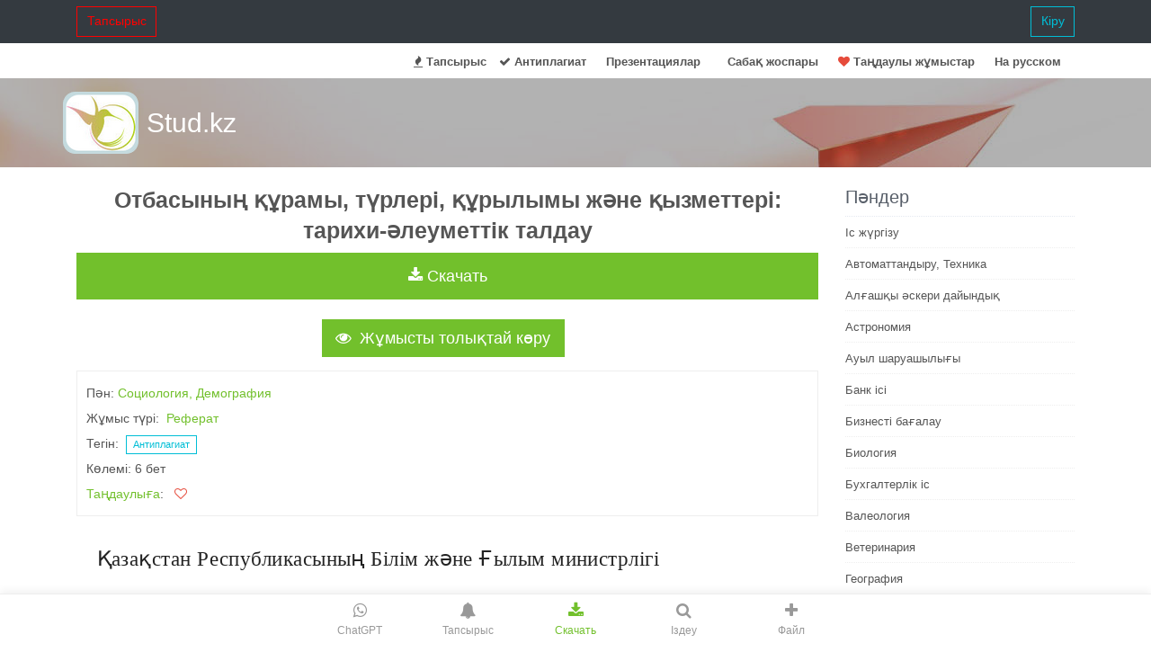

--- FILE ---
content_type: text/html; charset=UTF-8
request_url: https://stud.kz/referat/show/33265
body_size: 11289
content:
<!DOCTYPE html>
<html lang="kk">
<head>
  <script async src="https://www.googletagmanager.com/gtag/js?id=G-YW7MSPZCY1"></script>
  <script>
    window.dataLayer = window.dataLayer || [];
    function gtag(){dataLayer.push(arguments);}
    gtag('js', new Date());
    gtag('config', 'G-YW7MSPZCY1');
  </script>

  <base href="https://stud.kz/">
  <title>Отбасының құрамы, түрлері, құрылымы және қызметтері: тарихи-әлеуметтік талдау | Реферат</title>
  <meta charset="utf-8">
  <meta name="viewport" content="width=device-width, initial-scale=1, shrink-to-fit=no">
  <meta name="description" content="Отбасының типтері. Баласыз отбасылар. Отбасының құрылымы мен қызметтері. Көп балалы. Бір балалы. Қазіргі заманғы отбасының негізгі типтері. Отбасының пайда болуы және даму түрлері. Біріншісі отбасының ең көне түрі. П - 307 топ студенті Насырова Дина.">
  <meta name="author" content="riskk">
  <meta name="referrer" content="origin">
  <meta name="theme-color" content="#72c02c" />

  <link rel="canonical" href="https://stud.kz/referat/show/33265" />

  <link rel="stylesheet" href="themes/vendor/bootstrap-4.6.2/css/bootstrap.min.css">

  <link rel="stylesheet" href="themes/vendor/icon-awesome/css/font-awesome.min.css">

  <link rel="stylesheet" href="themes/css/unify-core.css">
  <link rel="stylesheet" href="themes/css/unify-components_v2.css">
  <link rel="stylesheet" href="themes/css/unify-globals_v2.css?v3">

  <link rel="stylesheet" href="assets/css/custom_v2.css?v16">

  
  <script src="themes/vendor/jquery/jquery-3.5.1.min.js"></script>

  
  <link rel="apple-touch-icon-precomposed" sizes="57x57" href="assets/favicon/apple-touch-icon-57x57.png" />
<link rel="apple-touch-icon-precomposed" sizes="114x114" href="assets/favicon/apple-touch-icon-114x114.png" />
<link rel="apple-touch-icon-precomposed" sizes="72x72" href="assets/favicon/apple-touch-icon-72x72.png" />
<link rel="apple-touch-icon-precomposed" sizes="144x144" href="assets/favicon/apple-touch-icon-144x144.png" />
<link rel="apple-touch-icon-precomposed" sizes="60x60" href="assets/favicon/apple-touch-icon-60x60.png" />
<link rel="apple-touch-icon-precomposed" sizes="120x120" href="assets/favicon/apple-touch-icon-120x120.png" />
<link rel="apple-touch-icon-precomposed" sizes="76x76" href="assets/favicon/apple-touch-icon-76x76.png" />
<link rel="apple-touch-icon-precomposed" sizes="152x152" href="assets/favicon/apple-touch-icon-152x152.png" />
<link rel="icon" type="image/png" href="assets/favicon/favicon-196x196.png" sizes="196x196" />
<link rel="icon" type="image/png" href="assets/favicon/favicon-96x96.png" sizes="96x96" />
<link rel="icon" type="image/png" href="assets/favicon/favicon-32x32.png" sizes="32x32" />
<link rel="icon" type="image/png" href="assets/favicon/favicon-16x16.png" sizes="16x16" />
<link rel="icon" type="image/png" href="assets/favicon/favicon-128.png" sizes="128x128" />
<meta name="application-name" content="Stud.kz"/>
<meta name="msapplication-TileColor" content="#FFFFFF" />
<meta name="msapplication-TileImage" content="assets/favicon/mstile-144x144.png" />
<meta name="msapplication-square70x70logo" content="assets/favicon/mstile-70x70.png" />
<meta name="msapplication-square150x150logo" content="assets/favicon/mstile-150x150.png" />
<meta name="msapplication-wide310x150logo" content="assets/favicon/mstile-310x150.png" />
<meta name="msapplication-square310x310logo" content="assets/favicon/mstile-310x310.png" /></head>
<body>
  <main>
      <nav class="navbar navbar-expand-md navbar-dark fixed-top bg-dark">

    <div class="container  collapse navbar-collapse" id="navbarCollapse">
              <a class= "btn u-btn-outline-red rounded-0" href="tapsyrys">Тапсырыс</a>
        <a class= "btn u-btn-outline-cyan rounded-0 pull-right" href="login/_referat_show_33265">Кіру</a>
          </div>

</nav>

<header class="u-header g-mt-40--xl">
  <div class="g-bg-white g-transition-0_3">
    <nav class="navbar navbar-expand-lg g-pb-1">
      <div class="container">
        <div class="collapse navbar-collapse align-items-center flex-sm-row g-pt-10 g-pt-5--lg">
          <ul class="navbar-nav g-pos-rel g-font-weight-600 ml-auto">
            <li class="nav-item"><a class="nav-link" href="tapsyrys"><i class="fa fa-fire"></i> Тапсырыс</a></li>
            <li class="nav-item"><a class="nav-link" href="antiplagiat"><i class="fa fa-check"></i> Антиплагиат</a></li>
                            <li class="nav-item  g-mx-10--lg g-mx-15--xl">
                  <a href="prezentatsiya" class="nav-link g-py-7 g-px-0">Презентациялар</a>
                </li>
                <li class="nav-item  g-mx-10--lg g-mx-15--xl">
                  <a href="sabak-zhospary" class="nav-link g-py-7 g-px-0">Cабақ жоспары</a>
                </li>
                        <li class="nav-item"><a href="favorite/list" class="nav-link"><i class="fa fa-heart favorite"></i> Таңдаулы жұмыстар</a></li>
            <li class="nav-item  g-mx-10--lg g-mx-15--xl">
                <a href="ru" class="nav-link g-py-7 g-px-0">На русском</a>
            </li>
          </ul>
        </div>
      </div>
    </nav>
  </div>
</header>
          <section class="search-block" style="background: url(themes/img/airplane.jpg) 50% 0 repeat fixed;padding: 15px 0;">
      <div class="container">
        <div class="row">
          <div class="col-md-3 logo2"><a href="" class="logo-a">Stud.kz</a></div>
          <div class="col-md-7">
                            <span>
                  <div class="mx-auto g-mt-12">
                    <div class="input-group">
                    </div>
                  </div>
                </span>
                      </div>
        </div>
      </div>
    </section>
  
    <div class="container g-pb-40">
      <div class="text-center"><iframe scrolling="no" frameborder="0" id="gifFrame"></iframe></div>
                <div class="row justify-content-between">
            <div class="col-lg-9">
              <h1 class="h3 text-center"><b>Отбасының құрамы, түрлері, құрылымы және қызметтері: тарихи-әлеуметтік талдау</b></h1>
<div class="text-center"><img src="/assets/img/loading.gif" class="hide" id="gif"></div><div class="text-center">
  <button class="btn btn-lg btn-block auth-btn u-btn-primary rounded-0" type="button" id='bInst' 
    onClick="ajaxInstruction(this, 'referat', 33265, '')"><i class="fa fa-download"></i>&nbsp;Скачать</button>
</div>
<div id="divInstru" class="hide"></div>
<br>
<link rel="stylesheet" href="themes/vendor/photoswipe/photoswipe.css">
<link rel="stylesheet" href="themes/vendor/photoswipe/default-skin/default-skin.css">

    <link rel='stylesheet' href='themes/vendor/photoswipe/my/photoswipe_init.css'>

<script src="themes/vendor/photoswipe/photoswipe.min.js"></script>
<script src="themes/vendor/photoswipe/photoswipe-ui-default.min.js"></script>

<div class="text-center">
    <button id="btnAsPic" class="btn btn-lg u-btn-primary g-mr-10 g-mb-15 rounded-0" 
        onClick="showAsPicture(33265, '');">
      <i class="fa fa-eye g-mr-5"></i> Жұмысты толықтай көру</button>
</div>
<div id="dAsPic">
    <img src="/assets/img/loading.gif" class="hide" id="gifAsPic">
    <div class="asPicPhS" id='asPicPhS' itemscope></div>
</div>

<div class="pswp" tabindex="-1" role="dialog" aria-hidden="true">
    <div class="pswp__bg"></div>
    <div class="pswp__scroll-wrap">
        <div class="pswp__container">
            <div class="pswp__item"></div>
            <div class="pswp__item"></div>
            <div class="pswp__item"></div>
        </div>
        <div class="pswp__ui pswp__ui--hidden">

            <div class="pswp__top-bar">
                <div class="pswp__counter"></div>
                <button class="pswp__button pswp__button--close" title="Close (Esc)"></button>
                <button class="pswp__button pswp__button--fs" title="Toggle fullscreen"></button>
                <button class="pswp__button pswp__button--zoom" title="Zoom in/out"></button>

                <div class="pswp__preloader">
                    <div class="pswp__preloader__icn">
                      <div class="pswp__preloader__cut">
                        <div class="pswp__preloader__donut"></div>
                      </div>
                    </div>
                </div>
            </div>

            <div class="pswp__share-modal pswp__share-modal--hidden pswp__single-tap">
                <div class="pswp__share-tooltip"></div>
            </div>

            <button class="pswp__button pswp__button--arrow--left" title="Previous (arrow left)">
            </button>

            <button class="pswp__button pswp__button--arrow--right" title="Next (arrow right)">
            </button>

            <div class="pswp__caption">
                <div class="pswp__caption__center"></div>
            </div>

          </div>

        </div>
</div>

<script src="themes/vendor/photoswipe/my/photoswipe_init.js"></script>
<div class="g-brd-around g-brd-gray-light-v4 g-line-height-2 g-pa-10 g-mb-30">
      Пән:&nbsp;<a href='referat/lists/60/1'>Социология, Демография</a>
    <br />
  
  Жұмыс түрі:&nbsp;
          <a href="Рефераттар">Реферат</a>
      <br>
  Тегін: &nbsp;<a href="antiplagiat" class="btn btn-xs u-btn-outline-cyan rounded-0">Антиплагиат</a>
  <br>
  Көлемі:&nbsp;6&nbsp;бет  <br>
      <a href="favorite/list">Таңдаулыға</a>: &nbsp;&nbsp;<span class="favorite" onclick="footload(this)" id="favorite"></span>
    <br>

  
  <noscript>
    <a class="btn btn-success rounded-0 text-center" href="https://stud.kz/app"><i class="fa fa-download"></i> Скачать</a><br>
  </noscript>
</div>
<p class="eye nocopy mb-4 indent-8">
 Қазақстан Республикасының Білім және Ғылым министрлігі
</p>
<p class="eye nocopy mb-4 indent-8">
 Семей қаласының Шәкәрім атындағы мемлекеттік университеті
</p>
<p class="eye nocopy mb-4 indent-8">
<em class="italic text-gray-800">
<strong class="font-bold text-gray-900">
   СӨЖ № 1
  </strong>
</em>
</p>
<p class="eye nocopy mb-4 indent-8">
<strong class="font-bold text-gray-900">
  Тақырыбы:
 </strong>
<em class="italic text-gray-800">
<strong class="font-bold text-gray-900">
   Жанұя құрамы, түрлері.
  </strong>
</em>
</p>
<blockquote class="border-l-4 border-blue-500 px-3 py-2 mb-4 italic bg-blue-50">
<p class="eye nocopy mb-4 indent-8">
  Орындаған: П - 307 топ студенті Насырова Дина
 </p>
<p class="eye nocopy mb-4 indent-8">
  Тексерген: Кошкимбаева Р. Х.
 </p>
</blockquote>
<p class="eye nocopy mb-4 indent-8">
 Семей, 2015
</p>
<p class="eye nocopy mb-4 indent-8">
 Жоспар:
</p>
<p class="eye nocopy mb-4 indent-8">
 1. Жанұя құрамы, түрлері.
</p>
<p class="eye nocopy mb-4 indent-8">
 2. Басқарылу стиліне байланысты жаңұя түрлері.
</p>
<p class="eye nocopy mb-4 indent-8">
 3. Отбасының құрылымы мен қызметтері.
</p>
<p class="eye nocopy mb-4 indent-8">
 4. Отбасының типтері.
</p>
<p class="eye nocopy mb-4 indent-8">
 Отбасының пайда болуы және даму түрлері. Отбасы тарихи өзгеріп отыратын әлеуметтік құбылыс, себебі формасы өндірістік қатынастарға, оның ішінде меншіктік қатынастарға тікелей тәуелді. Мәселен, некелік қатынастардың алғашқы тарихи формасы полигамия, ал өндіріс құрал-жабдықтарына жекеменшіктің пайда болуына байланысты ол моногамиялық отбасымен ауысады. Адамдардың өндіріс тәсіліне сәйкес отбасы да әлеуметтік топ ретінде тарихи өзгеріп, дамып отырады. Отбасының тарихи дамуының ғылыми-материалистік теориясын жасай отырып, Ф. Энгельс американдық ғалым Льюис Морганның (1818-1881) этнологиялық зерттеулерін пайдаланады. Морган ұзақ уақыт бойы солтүстік Американдық үндістер-ирокездердің Сенека тайпасында тұрып, жүргізген байқауларын, атап айтқанда, олардың туысқандық және отбасылық қатынастарына жасалған эерттеулерінің нәтижесін пайдаланды.
</p>
<p class="eye nocopy mb-4 indent-8">
 Морганның зерттеулерінде негізделген жорамалдар бойынша, адамзат қоғамы тарихының бастапқа кезегінде адамдар арасындағы жыныстық қатынастарға ешқандай шек қойылмаған-үлкендер мен жастар, балалары мен ата-аналары қатынаса берген. Бұл жабайы жартылай жабайы кен болған. Морганның және басқалардың зерттеушілердің дәлелдеуіне қарағанда, отбасылық қатынас промискуитет деп аталатын бұл кезеңнен кейін бір қандастар отбасы -синдиасмикалық отбасы және моногамдық отбасы кезеңдерінен өткен.
</p>
<p class="eye nocopy mb-4 indent-8">
 Жас отбасы - бұл отбасы жұбайлық өмір дамуының алғашқы сатысында және жұбайлық таңдау міндеттерін жүзеге асыру кезеңінде. Бұл кезеңде олар бір - бірін енді танып біліп, мінез - құлықтарындағы алшақтықты түзетуге, үйреншікті өмір сүру салтынан жаңа өмірге бейімделу кезеңін бастан кешіреді.
</p>
<p class="eye nocopy mb-4 indent-8">
 Орта жастағы жұбайлар отбасы - қарым - қатынастарына қарай мұндай отбасыларына тәрбиеленушілерді тәрбиелеушілік айқындалатын өзіндік ұжымдық сипат тән.
</p>
<p class="eye nocopy mb-4 indent-8">
 Ересек жұбайлар отбасы - мұндай отбасыларына өздері жеке немесе немерелерімен тұратын жұбайлар отбасы жатады. Оларға зейнеткерлікке шыққан жұбайлар жатады. Мұндай отбасыларының мәселелеріне олар жаңа мекенжайға көшкенде бейімделудің қиындығы, жұмыс орнын ауыстыруға байланысты туындаған қиыншылықтар әне т. б жатады.
</p>
<p class="eye nocopy mb-4 indent-8">
 Баласыз отбасылар - әдетте мұндай отбасыларына он жылдан бері некелерінде бала болмаған жағдайда осылай аталады. Әрбір үшінші баласыз отбасы ерінің бастамасымен ажырасады. Әйтсе де ажырасу арыздарын бергендер олардың ішінде аздаған бөлігі ғана баланың болмауын ажыасу себебі ретінде көрсетеді, көп бөлігі көрсетпейді екен. Олар неізінен мінез - құлқымыздың келіспеуі деп көрсетеді.
</p>
<p class="eye nocopy mb-4 indent-8">
 Көп балалы отбасы - мұндай отбасыларына төрт баласы бар отбасылар кіреді. Мұндай отбасылары өздерінің ауызбіршілігімен ерекшеленеді және ажырасу көрсеткіштері де салыстырмалы төмен болады.
</p>
<p class="eye nocopy mb-4 indent-8">
 Аз балалы отбасы - бұл қазіргі кезде ең көп тараған отбасылар, оларға екіден немесе жалғыз баласы бар отбасылар жатады.
</p>
<p class="eye nocopy mb-4 indent-8">
 Қолайсыз отбасы - нақтылы бір ұақыт барысында отбасыаралық және отбасыішілік тұрақсыздық қалыптастырып келген ықпалдаарға қарсы тұруға қабілетсіз отбасы. Оларға аралас немесе некесіз отбасылар, толық емес отбасылар, проблемалы отбасы, кикілжіңді отбасы, дағдарысты жағдайдағы отбасылар жатады.
</p>
<p class="eye nocopy mb-4 indent-8">
 Аралас отбасы немесе қайталанған некелі отбасы - бұл бірінші неке сәтсіз болғанда қайта некелесуден пайда болған отбасылары. Ондағы мүшелердің жартысы бұрынғы некеден туылған балаларды қамтиды.
</p>
<p class="eye nocopy mb-4 indent-8">
 Некесіз отбасы - бұл өз қарым - қатынастарын заңды ресми түрде рәсімдеуді қажет етпеген әйел мен еркектің ұзақ уақытқа созылған ортақ тұрмыстық одағы.
</p>
<p class="eye nocopy mb-4 indent-8">
 Толық емес отбасы - бұл көбінде ажырасудан кейінгі отбасылары немесе ерлі - зайыптылардың бірінің қайтыс болуына байланысты пайда болған отбасылары, кейде жалғыз адамдардың бала асырап алуынан пайда болған отбасылары болып табылады.
</p>
<p class="eye nocopy mb-4 indent-8">
 Аналық отбасы - бұл толық емес отбасылардың бір түрі десек те болады. Ата - анасы некеге тұрмай әйел азаматтың жеке қалауымен бала табуы нәтижесінде пайда болған отбасы болып табылады.
</p>
<p class="eye nocopy mb-4 indent-8">
 Дистанттық отбасы - мұндай отбасыларына қалыпты отбасыларын жатқызамыз. Оларға ерлі - зайыптылардың бірінің кәсіби қызметінің ерекшелігіне байланысты өмірінің көп бөлігін бөлек өткізетін баласыз отбасылар, өз балалы және көп балалы отбасылары кіруі мүмкін. Оған теңізшілер отбасы, геологтар отбасы, косманавтар отбасы, әртістер отбасы, әскери қызметтегі адамдар отбасы және т. б жатады
</p>
<p class="eye nocopy mb-4 indent-8">
 Моногамдық отбасы патриархалды қатынастарға негізделгендіктен отбасының басшысы еркек болды, отбасының ажырасуы да еркектің ғана еркімен болатын болды.
</p>
<p class="eye nocopy mb-4 indent-8">
<em class="italic text-gray-800">
  Қазіргі заманғы отбасының негізгі типтері.
 </em>
 Қазіргі заманда бір типті отбасы жоқ. Отбасылық қатынастардың формалары түрліше болуының себебі белгілі бір қоғамның даму дәрежесімен және ондағы қоғамдық қатынастардың сипатымен анықталады. Қазіргі кезде бар отбасының типтері мыналар: тотемдік қауым (ру), патриархальды туыс топ, патриархальды отбасы және жеке отбасы. Патриархальды туыстар тобы (туыстық отбасы) өткен замандарда үндіевропалық халықтардың бәрінде болған, ал кейбір халықтарда қазір де бар. Бұл отбасында бірнеше ұрпаққа жататын отбасы мүшелерінің бәрі туысқан аға-іні, апа-сіңілі болып табылады. Отбасының басшысы біреу-ол отбасының атасы болып табылады.
</p>
<p class="eye nocopy mb-4 indent-8">
 Ұрпақтардың шығу түріне қарай бұл отбасы матриархальды немесе патриархальды отбасы болады. Біріншісі отбасының ең көне түрі. Мұнда көп күйеуі болу жиі кездеседі. Мұндай отбасы тибеттіктерде және Оңтүстік Индияда тұратын тода деген халықта кездеседі. Моногамды патриархальды отбасында оның басшысы мүліктің бірден-бір иесі болып саналады. Бұл жеке меншіктің шығуына байланысты болған отбасылық қатынас.
</p>
<p class="eye nocopy mb-4 indent-8">
 Жеке отбасы -бүгінгі таңда дүниеде ең кең тараған отбасының түрі. Бұл отбасы енді тек әлеуметтік топ қана емес, сондай ақ заң жүзінде бекітілген топ.
</p>
<p class="eye nocopy mb-4 indent-8">
<em class="italic text-gray-800">
  Отбасының құрылымы мен қызметтері.
 </em>
 Отбасының маңызы оның атқаратын қызметі арқылы анықталады. Екінші сөзбен айтқанда, отбасының мазұны мен қатынасы тікелей байланысты. Отбасы қоғамның бастапқы ұясы, қоғамдық әлеуметтік құрылымның негізгі элементтерінің бірі бола отырып, көптеген ұясы, қоғамдық әлеуметтік құрылымның негізгі элементтерінің бірі бола отырып, көптеген әлеуметтік қызметтерді атқарады.
</p>
<p class="eye nocopy mb-4 indent-8">
 Отбасының бірінші міндеті - ұрпақ жалғастыру қызметті. Бұл барлық тарихи кезеңдерде қоғам үшін де, жеке адам үшін де маңызды қызметті болып келеді. Бірақ жұбайлардыңн балалы болу тілегі, қоғамның қай кезеңінде болмасын, оны қанағаттандыратын әлеуметтік жағдайларға сәйкес өзгеріп отырған, қазіргі де солай. Мысалы патриархальды отбасы - шаруашылық экономикалық қажетіліктен туған. Қоғам әр түрлі әлеуметтік саясатты басшылыққа ала отырып, яғни өмірге адам әкелудің экономикалық, әлеуметтік жағдайларын жасай отырып, ерлі - зайыптылардың өз тілегінен көп не аз баласы болуына интермелейді. Мыс. Қытай отбасында бір бала ғана болу саясаты жүргізіледі. Бұл тарихи факт. Мұның зиянды жағы - отбасында бір баланың болуы ұрпақ жалғасуына, халықтың өсуіне кері әсерін тигізеді. Соның нәтижесінде туу азаяды да, елдің еңбек ресустарының негізі болатын жұмысқа қабілетті адамдар азайып кетеді. Бірақ халқының саны 1 млрд-тан асқан Қытай шектеулі жер аумағына шамадан артық адам санын орналастыру мүмкіндігінің жоқтығы бала табу мөлшеріне шек қоюға мәжбүр етті.
</p>
<a class="btn u-btn-red text-white rounded-0" onClick="gap(33265, '', true)">... жалғасы</a>
<div class="text-center">
    <hr>Сіз бұл жұмысты біздің қосымшамыз арқылы толығымен тегін көре аласыз.<br>
            <a href="https://play.google.com/store/apps/details?id=uz.smd.referatskz">
            <img src="assets/img/google-play-badge.png" width="190"></a>

        <a class="btn btn-xs rounded-0" href="https://apps.apple.com/kz/app/stud-kz/id1602187453">
            <img src="assets/img/appstore-badge.svg" width="150"></a>
    </div>

  <div class="text-center"><b>Ұқсас жұмыстар</b></div>
  <table class="table">
    <tbody>
              <tr><td><a class='refLink' href='referat/show/63365'>Қоғамның әлеуметтік құрылымы: әлеуметтік топтардың тарихи типтері мен отбасының рөлі</a></td></tr>
              <tr><td><a class='refLink' href='referat/show/125940'>Қоғамның әлеуметтік құрылымы: тарихи қауымдастықтар, стратификация және отбасының рөлі</a></td></tr>
              <tr><td><a class='refLink' href='referat/show/3842'>Әлеуметтік институттардың түсінігі, қалыптасуы және қызметтері: отбасының рөлі</a></td></tr>
              <tr><td><a class='refLink' href='referat/show/46308'>Отбасының түрлері, құрылымы және функциялары</a></td></tr>
              <tr><td><a class='refLink' href='referat/show/21028'>Әлеуметтік институттар мен ұйымдардың классификациясы, қызметтері және отбасының рөлі</a></td></tr>
              <tr><td><a class='refLink' href='referat/show/56898'>Неке мен отбасының мәні және тарихи-әлеуметтік дамуы</a></td></tr>
              <tr><td><a class='refLink' href='referat/show/66376'>Отбасының типологиясы, құрылымы және әлеуметтік функциялары</a></td></tr>
              <tr><td><a class='refLink' href='referat/show/28062'>Қанның құрамы, құрылымы және физиологиялық қызметтері</a></td></tr>
              <tr><td><a class='refLink' href='referat/show/43713'>Отбасының қызметтері және тұрақтылығы: демографиялық және құқықтық аспектілер</a></td></tr>
              <tr><td><a class='refLink' href='referat/show/37237'>Отбасы және неке: әлеуметтік институт ретіндегі қызметтері, құрылымы мен типологиясы</a></td></tr>
          </tbody>
  </table>

<script>
  $(function () {
      $('#JILTab a:first').tab('show');
      $('#favorite').load('favorite/id/1/33265');

        });
</script>            </div>
            <div class="col-lg-3">
                                		<div class="headline">
		<span class="headlineText g-pb-7">Пәндер</span>
	</div>
			<ul class="list-unstyled categories">
			<li><a href="referat/lists/66/1">Іс жүргізу</a></li><li><a href="referat/lists/80/1">Автоматтандыру, Техника</a></li><li><a href="referat/lists/92/1">Алғашқы әскери дайындық</a></li><li><a href="referat/lists/88/1">Астрономия</a></li><li><a href="referat/lists/91/1">Ауыл шаруашылығы</a></li><li><a href="referat/lists/35/1">Банк ісі</a></li><li><a href="referat/lists/36/1">Бизнесті бағалау</a></li><li><a href="referat/lists/70/1">Биология</a></li><li><a href="referat/lists/37/1">Бухгалтерлік іс</a></li><li><a href="referat/lists/38/1">Валеология</a></li><li><a href="referat/lists/90/1">Ветеринария</a></li><li><a href="referat/lists/39/1">География</a></li><li><a href="referat/lists/40/1">Геология, Геофизика, Геодезия</a></li><li><a href="referat/lists/41/1">Дін</a></li><li><a href="referat/lists/71/1">Ет, сүт, шарап өнімдері</a></li><li><a href="referat/lists/42/1">Жалпы тарих</a></li><li><a href="referat/lists/72/1">Жер кадастрі, Жылжымайтын мүлік</a></li><li><a href="referat/lists/43/1">Журналистика</a></li><li><a href="referat/lists/1/1">Информатика</a></li><li><a href="referat/lists/44/1">Кеден ісі</a></li><li><a href="referat/lists/48/1">Маркетинг</a></li><li><a href="referat/lists/73/1">Математика, Геометрия</a></li><li><a href="referat/lists/50/1">Медицина</a></li><li><a href="referat/lists/74/1">Мемлекеттік басқару</a></li><li><a href="referat/lists/51/1">Менеджмент</a></li><li><a href="referat/lists/52/1">Мұнай, Газ</a></li><li><a href="referat/lists/75/1">Мұрағат ісі</a></li><li><a href="referat/lists/49/1">Мәдениеттану</a></li><li><a href="referat/lists/83/1">ОБЖ (Основы безопасности жизнедеятельности)</a></li><li><a href="referat/lists/54/1">Педагогика</a></li><li><a href="referat/lists/76/1">Полиграфия</a></li><li><a href="referat/lists/55/1">Психология</a></li><li><a href="referat/lists/57/1">Салық</a></li><li><a href="referat/lists/58/1">Саясаттану</a></li><li><a href="referat/lists/56/1">Сақтандыру</a></li><li><a href="referat/lists/59/1">Сертификаттау, стандарттау</a></li><li><a href="referat/lists/60/1">Социология, Демография</a></li><li><a href="referat/lists/85/1">Спорт</a></li><li><a href="referat/lists/61/1">Статистика</a></li><li><a href="referat/lists/78/1">Тілтану, Филология</a></li><li><a href="referat/lists/79/1">Тарихи тұлғалар</a></li><li><a href="referat/lists/77/1">Тау-кен ісі</a></li><li><a href="referat/lists/87/1">Транспорт</a></li><li><a href="referat/lists/62/1">Туризм</a></li><li><a href="referat/lists/63/1">Физика</a></li><li><a href="referat/lists/64/1">Философия</a></li><li><a href="referat/lists/82/1">Халықаралық қатынастар</a></li><li><a href="referat/lists/65/1">Химия</a></li><li><a href="referat/lists/67/1">Экология, Қоршаған ортаны қорғау</a></li><li><a href="referat/lists/68/1">Экономика</a></li><li><a href="referat/lists/81/1">Экономикалық география</a></li><li><a href="referat/lists/89/1">Электротехника</a></li><li><a href="referat/lists/45/1">Қазақстан тарихы</a></li><li><a href="referat/lists/46/1">Қаржы</a></li><li><a href="referat/lists/86/1">Құрылыс</a></li><li><a href="referat/lists/47/1">Құқық, Криминалистика</a></li><li><a href="referat/lists/69/1">Әдебиет</a></li><li><a href="referat/lists/53/1">Өнер, музыка</a></li><li><a href="referat/lists/84/1">Өнеркәсіп, Өндіріс</a></li>
		</ul>
	                          </div>
          </div>
          </div>

    <div class="g-bg-black-opacity-0_9 g-color-white-opacity-0_8 g-py-30">
  <div class="container">
    <div class="row">
      <div class="col-lg-3 col-md-6">
                    <p>Қазақ тілінде жазылған
                <a href="/Рефераттар">рефераттар</a>,
                <a href="/Курстық-жұмыстар">курстық жұмыстар</a>,
                <a href="/Дипломдық-жұмыстар">дипломдық жұмыстар</a>
                бойынша біздің қор #1 болып табылады.</p>
                            <a href="https://play.google.com/store/apps/details?id=uz.smd.referatskz">
                <img src="assets/img/google-play-badge.png" width="170" alt="google play"></a>
            <a class="btn btn-xs rounded-0" href="https://apps.apple.com/kz/app/stud-kz/id1602187453">
                <img src="assets/img/appstore-badge.svg" width="150" alt="appstore"></a>
            <br><br>
                <a class="btn btn-xs rounded-0" href="https://www.instagram.com/studkz.official/">
                <img src="assets/img/instagram.svg" width="50" alt="instagram"></a>
        <a class="btn btn-xs rounded-0" href="https://www.tiktok.com/@studkz">
                <img src="assets/img/tiktok.svg" width="41" alt="tiktok"></a>
      </div>

      <div class="col-lg-3 col-md-6">
                  <div class="g-brd-white-opacity-0_3 g-mb-25">
            <h2 class="h6 text-uppercase g-brd-primary">Ақпарат</h2>
          </div>
        
        <nav class="text-uppercase1">
          <ul class="list-unstyled g-mt-minus-10 mb-0">
              <li class="g-pos-rel g-brd-bottom g-brd-white-opacity-0_1 g-py-10">
                <h4 class="h6 g-pr-20 mb-0">
                    <a class="g-color-white-opacity-0_8 g-color-white--hover" href="page/about">Жоба жайлы</a>
                    <i class="fa fa-angle-right g-absolute-centered--y g-right-0"></i>
                  </h4>
              </li>
              <li class="g-pos-rel g-brd-bottom g-brd-white-opacity-0_1 g-py-10">
                <h4 class="h6 g-pr-20 mb-0">
                    <a class="g-color-white-opacity-0_8 g-color-white--hover" href="chatgpt">ChatGPT</a>
                    <i class="fa fa-angle-right g-absolute-centered--y g-right-0"></i>
                  </h4>
              </li>
                                <li class="g-pos-rel g-brd-bottom g-brd-white-opacity-0_1 g-py-10">
                    <h4 class="h6 g-pr-20 mb-0">
                        <a class="g-color-white-opacity-0_8 g-color-white--hover" href="page/lawAuthor">Авторлық құқық</a>
                        <i class="fa fa-angle-right g-absolute-centered--y g-right-0"></i>
                      </h4>
                  </li>
                  <li class="g-pos-rel g-brd-bottom g-brd-white-opacity-0_1 g-py-10">
                    <h4 class="h6 g-pr-20 mb-0">
                        <a class="g-color-white-opacity-0_8 g-color-white--hover" href="page/lawUser">Қолдану шарты</a>
                        <i class="fa fa-angle-right g-absolute-centered--y g-right-0"></i>
                      </h4>
                  </li>
                  <li class="g-pos-rel g-brd-bottom g-brd-white-opacity-0_1 g-py-10">
                    <h4 class="h6 g-pr-20 mb-0">
                        <a class="g-color-white-opacity-0_8 g-color-white--hover" href="page/cloudpayments">Төлем</a>
                        <i class="fa fa-angle-right g-absolute-centered--y g-right-0"></i>
                      </h4>
                  </li>
                  <li class="g-pos-rel g-brd-bottom g-brd-white-opacity-0_1 g-py-10">
                    <h4 class="h6 g-pr-20 mb-0">
                        <a class="g-color-white-opacity-0_8 g-color-white--hover" href="page/buybase">База сатып аламыз</a>
                        <i class="fa fa-angle-right g-absolute-centered--y g-right-0"></i>
                      </h4>
                  </li>
                                <li class="g-pos-rel g-brd-bottom g-brd-white-opacity-0_1 g-py-10">
                    <h4 class="h6 g-pr-20 mb-0">
                        <a class="g-color-white-opacity-0_8 g-color-white--hover" href="page/free">Тегін</a>
                        <i class="fa fa-angle-right g-absolute-centered--y g-right-0"></i>
                      </h4>
                  </li>
          </ul>
        </nav>
      </div>

      <div class="col-lg-3 col-md-6 g-mb-0--lg">
                  <div class="g-brd-white-opacity-0_3 g-mb-25">
            <h2 class="h6 text-uppercase g-brd-primary">Қосымша</h2>
          </div>
        
        <nav class="text-uppercase1 g-mt-10">
          <ul class="list-unstyled g-mt-minus-10 mb-0">
            <li class="g-pos-rel g-brd-bottom g-brd-white-opacity-0_1 g-py-10">
              <h4 class="h6 g-pr-20 mb-0">
                  <a class="g-color-white-opacity-0_8 g-color-white--hover" href="makal-matelder">Мақал-мәтелдер</a>
                  <i class="fa fa-angle-right g-absolute-centered--y g-right-0"></i>
                </h4>
            </li>
            <li class="g-pos-rel g-brd-bottom g-brd-white-opacity-0_1 g-py-10">
              <h4 class="h6 g-pr-20 mb-0">
                  <a class="g-color-white-opacity-0_8 g-color-white--hover" href="zhanyltpashtar">Жаңылтпаштар</a>
                  <i class="fa fa-angle-right g-absolute-centered--y g-right-0"></i>
                </h4>
            </li>
            <li class="g-pos-rel g-brd-bottom g-brd-white-opacity-0_1 g-py-10">
              <h4 class="h6 g-pr-20 mb-0">
                  <a class="g-color-white-opacity-0_8 g-color-white--hover" href="zhumbaktar">Жұмбақтар</a>
                  <i class="fa fa-angle-right g-absolute-centered--y g-right-0"></i>
                </h4>
            </li>                
            <li class="g-pos-rel g-brd-bottom g-brd-white-opacity-0_1 g-py-10">
              <h4 class="h6 g-pr-20 mb-0">
                  <a class="g-color-white-opacity-0_8 g-color-white--hover" href="feedback">Пікірлер</a>
                  <i class="fa fa-angle-right g-absolute-centered--y g-right-0"></i>
                </h4>
            </li>
            <li class="g-pos-rel g-brd-bottom g-brd-white-opacity-0_1 g-py-10">
              <h4 class="h6 g-pr-20 mb-0">
                  <a class="g-color-white-opacity-0_8 g-color-white--hover" href="user/addfile"><i class="fa fa-upload"></i> Файл қосу</a>
                  <i class="fa fa-angle-right g-absolute-centered--y g-right-0"></i>
                </h4>
            </li>
            <li class="g-pos-rel g-brd-bottom g-brd-white-opacity-0_1 g-py-10">
              <h4 class="h6 g-pr-20 mb-0">
                  <a class="g-color-white-opacity-0_8 g-color-white--hover" href="https://t.me/StudKZBot"><i class="fa fa-telegram"></i> Telegram</a>
                  <i class="fa fa-angle-right g-absolute-centered--y g-right-0"></i>
                </h4>
            </li>
            <li class="g-pos-rel g-brd-bottom g-brd-white-opacity-0_1 g-py-10">
              <h4 class="h6 g-pr-20 mb-0">
                  <a class="g-color-white-opacity-0_8 g-color-white--hover" href="ru">На русском</a>
                  <i class="fa fa-angle-right g-absolute-centered--y g-right-0"></i>
                </h4>
            </li>
          </ul>
        </nav>
      </div>

      <div class="col-lg-3 col-md-6">
        <address class="g-bg-no-repeat g-line-height-2 g-mt-minus-4" style="background-image: url(themes/img/map.png);">
            <br> Email: <a href="mailto:info@stud.kz" class="">info@stud.kz</a>
          </address>
      </div>
    </div>
  </div>
</div>

<footer class="g-bg-gray-dark-v1 g-color-white-opacity-0_8 g-py-15">
  <div class="container">
    <div class="row">
      <div class="col-md-8 text-center text-md-left g-mb-0--md">
        <div class="d-lg-flex">
          <small class="d-block g-font-size-default g-mr-10 g-mb-0--md">
            since 2008 © <img alt="stud.kz" src="assets/img/studkz_38_31.png" id="logoimg"> Stud.kz <span>|</span> 0.007          </small>
        </div>
      </div>

      <div class="col-md-4 align-self-center">

      </div>
    </div>
  </div>
</footer>
<br><br><br>    <nav class="tabbar">
    <div class="tabbar-container">
        <a href="chat" class="tabbar-item">
            <i class="fa fa-whatsapp"></i>
            <span>ChatGPT</span>
        </a>

                    <a href="tapsyrys" class="tabbar-item">
                <i class="fa fa-bell"></i>
                <span>Тапсырыс</span>
            </a>

            <span class="tabbar-item active" onclick="footload(this)">
                <i class="fa fa-download"></i>
                <span>Скачать</span>
            </span>
        
        <span class="tabbar-item" id="tabbarSearchBtn">
            <i class="fa fa-search"></i>
            <span>Іздеу</span>
        </span>

        <a href="user/addfile" class="tabbar-item">
            <i class="fa fa-plus"></i>
            <span>Файл</span>
        </a>
    </div>
</nav>    <div id="searchInterface" class="glsearch-interface">
    <div class="glsearch-top-bar">
        <a href="javascript:void(0)" class="glsearch-back-btn" id="hideSearchBtn">
            <i class="fa fa-angle-left"></i>
        </a>
        <a href="javascript:void(0)" class="glsearch-clear-btn">
            <i class="fa fa-close"></i>
        </a>
        <div class="glsearch-container">
            <div class="glsearch-bar">
                <input type="text" class="glsearch-input" placeholder="" autocomplete="off">
            </div>
        </div>
        <a href="javascript:void(0)" class="glsearch-filter-btn" id="toggleFilterBtn">
            <i class="fa fa-sliders"></i>
        </a>
    </div>
    
    <div id="dFilter" class="filter-panel hide">
        <div class="filter-tabs">
            <button class="filter-tab-btn active" data-tab="docTypes" id="docTypesTabBtn"></button>
            <button class="filter-tab-btn" data-tab="pageCount" id="pageCountTabBtn"></button>
            <button class="filter-tab-btn" data-tab="special" id="specialTabBtn"></button>
        </div>
        <div class="filter-tab-content show" id="docTypesTab">
            <div class="filter-options">
                <div class="filter-pill" data-filter="filter6" onclick="glFilterSearch('filter6')">
                    <span id="pill_praktika"></span>
                </div>
                <div class="filter-pill" data-filter="filter5" onclick="glFilterSearch('filter5')">
                    <span id="pill_dissertation"></span>
                </div>
                <div class="filter-pill" data-filter="filter3" onclick="glFilterSearch('filter3')">
                    <span id="pill_diplom"></span>
                </div>
                <div class="filter-pill" data-filter="filter4" onclick="glFilterSearch('filter4')">
                    <span id="pill_material"></span>
                </div>
                <div class="filter-pill" data-filter="filter1" onclick="glFilterSearch('filter1')">
                    <span id="pill_referat"></span>
                </div>
                <div class="filter-pill" data-filter="ppt" onclick="glFilterSearch('ppt')">
                    <span id="pill_presentation"></span>
                </div>
                <div class="filter-pill" data-filter="sabaq" onclick="glFilterSearch('sabaq')">
                    <span id="pill_sabak"></span>
                </div>
                <div class="filter-pill" data-filter="filter2" onclick="glFilterSearch('filter2')">
                    <span id="pill_kurstyk"></span>
                </div>
                <div class="filter-pill reset" data-filter="filter0" onclick="glFilterSearch('filter0')">
                    <i class="fa fa-refresh"></i>
                </div>
            </div>
        </div>

        <div class="filter-tab-content" id="pageCountTab">
            <div class="filter-options">
                <div class="filter-pill" data-filter="filter110" onclick="glFilterSearch('filter110')">
                    <span id="pill_pages110"></span>
                </div>
                <div class="filter-pill" data-filter="filter120" onclick="glFilterSearch('filter120')">
                    <span id="pill_pages120"></span>
                </div>
                <div class="filter-pill" data-filter="filter130" onclick="glFilterSearch('filter130')">
                    <span id="pill_pages130"></span>
                </div>
                <div class="filter-pill" data-filter="filter160" onclick="glFilterSearch('filter160')">
                    <span id="pill_pages160"></span>
                </div>
                <div class="filter-pill" data-filter="filter888" onclick="glFilterSearch('filter888')">
                    <span id="pill_pages888"></span>
                </div>
            </div>
        </div>

        <div class="filter-tab-content" id="specialTab">
            <div class="filter-options">
                <div class="filter-pill" data-filter="maqal" onclick="glFilterSearch('maqal')">
                    <span id="pill_makal"></span>
                </div>
                <div class="filter-pill special">
                    <a href="tapsyrys" class="text-decoration-none text-dark">
                        <span id="pill_order"></span> <i class="fa fa-bell"></i>
                    </a>
                </div>
                <div class="filter-pill special">
                    <a href="antiplagiat" class="text-decoration-none text-dark">
                        <span id="pill_antiplagiat"></span> <i class="fa fa-heartbeat"></i>
                    </a>
                </div>
                <div class="filter-pill" onclick="lastViewed()">
                    <span id="pill_viewed_works"></span>
                    <i class="fa fa-history"></i>
                </div>
            </div>
        </div>
    </div>
    
    <div class="glsearch-results">
    </div>
</div>

<div class="d-none" id="glHiddenBlock">
    <span id="glDayTermText"></span>
    
    <!-- Filter labels -->
    <span id="glFilterReferat">Реферат</span>
    <span id="glFilterKurstyk">Курстық жұмыс</span>
    <span id="glFilterDiplom">Диплом</span>
    <span id="glFilterMaterial">Материал</span>
    <span id="glFilterDissertation">Диссертация</span>
    <span id="glFilterPraktika">Практика</span>
    <span id="glFilterPresentation">Презентация</span>
    <span id="glFilterSabak">Сабақ жоспары</span>
    <span id="glFilterMakal">Мақал-мәтелдер</span>

    <!-- Page filters -->
    <span id="glFilterPages110">1‑10 бет</span>
    <span id="glFilterPages120">11‑20 бет</span>
    <span id="glFilterPages130">21‑30 бет</span>
    <span id="glFilterPages160">31‑60 бет</span>
    <span id="glFilterPages888">61+ бет</span>

    <!-- Tab names -->
    <span id="glTabDocTypes">Негізгі</span>
    <span id="glTabPageCount">Бет саны</span>
    <span id="glTabSpecial">Қосымша</span>

    <!-- UI elements -->
    <span id="glSearchPlaceholder">Іздеу</span>
    <span id="glNoResults">Ештеңе табылмады :(</span>
    <span id="glViewedWorkTitle">Соңғы қаралған жұмыстар</span>
    <span id="glNoViewedWorks">Қаралған жұмыстар табылмады</span>
    <span id="glOrderLabel">Тапсырыс</span>
    <span id="glAntiPlagiatLabel">Антиплагиат</span>
    <span id="glViewedWorksLabel">Қаралған жұмыстар</span>

    <span id="langCode">kz</span>
    <span id="langURL"></span>
</div>    <div class="ring-nav">
    <button class="ring-btn" id="ringPrevious"><i class="fa fa-angle-left"></i></button>
    <button class="ring-btn" id="ringNext"><i class="fa fa-angle-right"></i></button>
</div>  </main>

  <script src="themes/vendor/popper.min.js"></script>
  <script src="themes/vendor/jquery-migrate/jquery-migrate.min.js"></script>
  <script src="themes/vendor/jquery.easing/js/jquery.easing.js"></script>
  <script src="themes/vendor/bootstrap-4.6.2/js/bootstrap.min.js"></script>
  <script src="themes/vendor/jquery/jquery.cookie.js"></script>
  <script src="themes/vendor/jquery.maskedinput/src/jquery.maskedinput.js"></script>
    
  <script src="assets/js/custom_v7.js?v5"></script>

  <script type="module" src="assets/js/firebase_auth_v3.js?v9"></script>
</body>
</html>